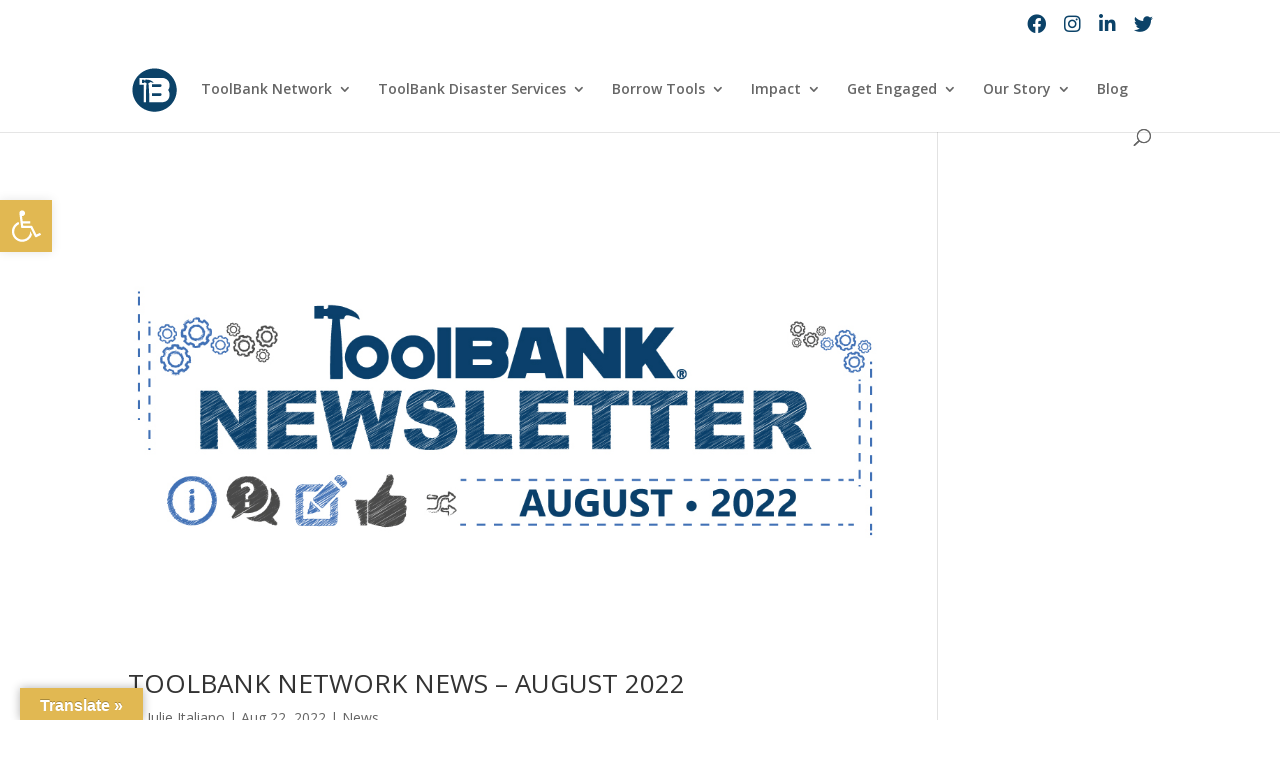

--- FILE ---
content_type: text/html; charset=utf-8
request_url: https://www.google.com/recaptcha/api2/aframe
body_size: -107
content:
<!DOCTYPE HTML><html><head><meta http-equiv="content-type" content="text/html; charset=UTF-8"></head><body><script nonce="AtnaQxSoN02PTltrEX8w0w">/** Anti-fraud and anti-abuse applications only. See google.com/recaptcha */ try{var clients={'sodar':'https://pagead2.googlesyndication.com/pagead/sodar?'};window.addEventListener("message",function(a){try{if(a.source===window.parent){var b=JSON.parse(a.data);var c=clients[b['id']];if(c){var d=document.createElement('img');d.src=c+b['params']+'&rc='+(localStorage.getItem("rc::a")?sessionStorage.getItem("rc::b"):"");window.document.body.appendChild(d);sessionStorage.setItem("rc::e",parseInt(sessionStorage.getItem("rc::e")||0)+1);localStorage.setItem("rc::h",'1769902758902');}}}catch(b){}});window.parent.postMessage("_grecaptcha_ready", "*");}catch(b){}</script></body></html>